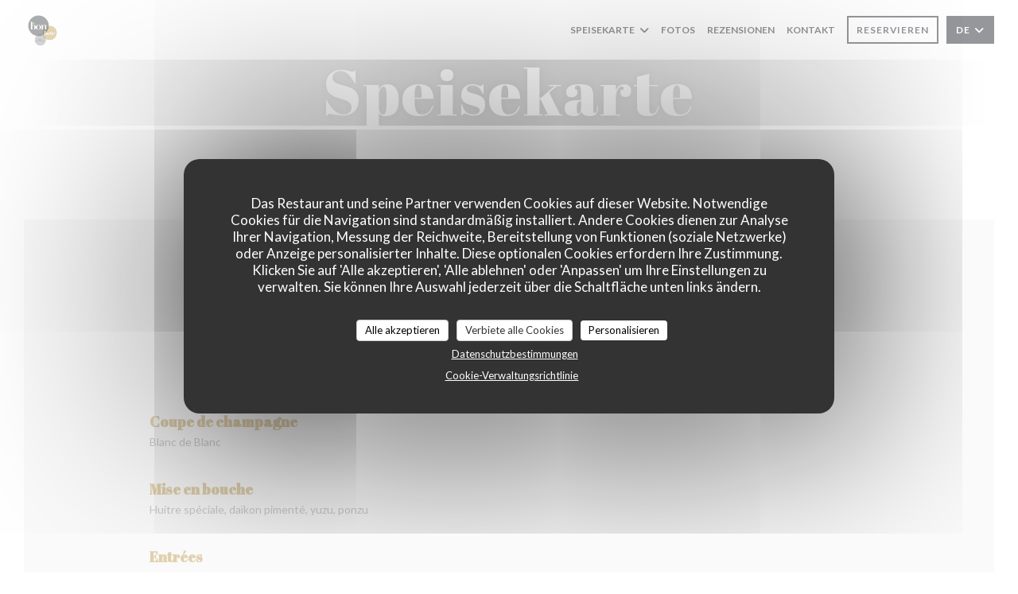

--- FILE ---
content_type: text/html; charset=UTF-8
request_url: https://www.lebonlabutte.fr/de/menus-karte/
body_size: 16895
content:
<!DOCTYPE html>
<!--[if lt IE 7]>      <html class="no-js lt-ie9 lt-ie8 lt-ie7" lang="de"> <![endif]-->
<!--[if IE 7]>         <html class="no-js lt-ie9 lt-ie8" lang="de"> <![endif]-->
<!--[if IE 8]>         <html class="no-js lt-ie9" lang="de"> <![endif]-->
<!--[if gt IE 8]><!--> <html class="no-js" lang="de"> <!--<![endif]-->

<head>
	<!-- Meta -->
	<meta charset="utf-8">
	<meta http-equiv="X-UA-Compatible" content="IE=edge" />
	<meta name="viewport" content="width=device-width, initial-scale=1">
	<title>Karte und Menüs, Preise</title>

	<!-- Includes -->
	<meta name="description" content="Karte und Menüs des Restaurants, Küche und Spezialitäten..." />



<link rel="canonical" href="https://www.lebonlabutte.fr/de/menus-karte/" />

<!-- Facebook Like and Google -->
<meta property="og:title" content="Karte und Menüs, Preise " />
<meta property="og:type" content="website" />
<meta property="og:url" content="http://www.lebonlabutte.fr/de/menus-karte/" />
<meta property="og:image" content="https://ugc.zenchef.com/3/5/1/8/8/4/1/5/0/3/4/8/8/1540468753_374/0e969d42b7480a38b8e72334476e3a58.website.jpg" />
<meta property="og:site_name" content="Zenchef" />
<meta property="fb:admins" content="685299127" />
<meta property="place:location:latitude" content="48.8871131" />
<meta property="place:location:longitude" content="2.3374967" />
<meta property="og:description" content="Karte und Menüs des Restaurants, Küche und Spezialitäten..." />



<script>
	window.restaurantId = 351884;
	window.lang = "de";
	window.API_URL = "//api.zenchef.com/api/v1/";
</script>

	<link rel="alternate" hreflang="x-default" href="https://www.lebonlabutte.fr/menus-karte/" />
<link rel="alternate" hreflang="de" href="https://www.lebonlabutte.fr/de/menus-karte/" />
    <link rel="alternate" hreflang="en" href="https://www.lebonlabutte.fr/en/menus/" />
    <link rel="alternate" hreflang="es" href="https://www.lebonlabutte.fr/es/menus/" />
    <link rel="alternate" hreflang="it" href="https://www.lebonlabutte.fr/it/menu/" />
    <link rel="alternate" hreflang="fr" href="https://www.lebonlabutte.fr/" />
    <link rel="alternate" hreflang="pt" href="https://www.lebonlabutte.fr/pt/menus/" />
    <link rel="alternate" hreflang="ru" href="https://www.lebonlabutte.fr/ru/menus/" />
    <link rel="alternate" hreflang="cs" href="https://www.lebonlabutte.fr/cs/menu/" />
    <link rel="alternate" hreflang="ja" href="https://www.lebonlabutte.fr/ja/menus/" />
    <link rel="alternate" hreflang="zh" href="https://www.lebonlabutte.fr/zh/menus/" />
    <link rel="alternate" hreflang="nl" href="https://www.lebonlabutte.fr/nl/menus/" />
    <link rel="alternate" hreflang="el" href="https://www.lebonlabutte.fr/el/menus/" />
	<link rel="shortcut icon" href="https://ugc.zenchef.com/3/5/1/8/8/4/1/5/0/3/4/8/8/1540467756_270/8ea75c04789e91c465e4329c9918fb06.thumb.png" />
	<!-- Preconnect to CDNs for faster resource loading -->
	<link rel="preconnect" href="https://cdnjs.cloudflare.com" crossorigin>
	<link rel="preconnect" href="https://fonts.googleapis.com" crossorigin>
	<link rel="preconnect" href="https://fonts.gstatic.com" crossorigin>

	<!-- Google Web Fonts -->
	
	<!-- Critical CSS Inline -->
	<style>
		/* Critical styles for above-the-fold content */
		body {margin: 0;}
        		.container {width: 100%; max-width: 1200px; margin: 0 auto;}
        	</style>

	<!-- Critical CSS -->
	<link rel="stylesheet" href="/css/globals/normalize.css">
	<link rel="stylesheet" href="/css/globals/accessibility.css">
	<link rel="stylesheet" href="/css/globals/16/c2a15e/_default_/_default_/style.css">

	<!-- Non-critical CSS -->
	<link rel="stylesheet" href="//cdnjs.cloudflare.com/ajax/libs/fancybox/3.5.7/jquery.fancybox.min.css" media="print" onload="this.media='all'">
	<link rel="stylesheet" href="/css/globals/backdrop.css" media="print" onload="this.media='all'">
	<link rel="stylesheet" href="/css/globals/shift-away-subtle.css" media="print" onload="this.media='all'">
	<link rel="stylesheet" href="/css/globals/icomoon.css" media="print" onload="this.media='all'">
	<link rel="stylesheet" href="/css/globals/fontawesome.css" media="print" onload="this.media='all'">
			<link rel="stylesheet" href="/css/css_16/bootstrap.css" media="print" onload="this.media='all'">			<link rel="stylesheet" href="/css/globals/16/c2a15e/_default_/_default_/nav.css" media="print" onload="this.media='all'">
	<link rel="stylesheet" href="/css/globals/16/c2a15e/_default_/_default_/menus.css" media="print" onload="this.media='all'">
	<link rel="stylesheet" href="/css/css_16/c2a15e/_default_/_default_/main.css?v=23" media="print" onload="this.media='all'">

	<!-- Fallback for browsers without JS -->
	<noscript>
		<link rel="stylesheet" href="//cdnjs.cloudflare.com/ajax/libs/fancybox/3.5.7/jquery.fancybox.min.css">
		<link rel="stylesheet" href="/css/globals/backdrop.css">
		<link rel="stylesheet" href="/css/globals/shift-away-subtle.css">
		<link rel="stylesheet" href="/css/globals/icomoon.css">
		<link rel="stylesheet" href="/css/globals/fontawesome.css">
		<link rel="stylesheet" href="/css/globals/16/c2a15e/_default_/_default_/nav.css">
		<link rel="stylesheet" href="/css/globals/16/c2a15e/_default_/_default_/menus.css">
		<link rel="stylesheet" href="/css/css_16/c2a15e/_default_/_default_/main.css?v=23">
	</noscript>

	<style>
  </style>


	<!-- Widget URL -->
	<script>
		var hasNewBookingWidget = 1;
	</script>
</head>

<body class="current-page-menus">
	<a href="#main-content" class="skip-link sr-only-focusable">Zum Hauptinhalt springen</a>

	<!-- Header -->
	<nav class="nav " role="navigation" aria-label="Hauptnavigation">
	<div class="homelink">
			<a href="/de/" title="Start Le Bon, la Butte">	
			<img class="logo" src="https://ugc.zenchef.com/3/5/1/8/8/4/1/5/0/3/4/8/8/1540467756_270/8ea75c04789e91c465e4329c9918fb06.png" alt="Logo Le Bon, la Butte"/>
		</a>
	</div>
	<div class="nav-items-wrap ">
		<ul class="nav__items">
	<!-- Menu -->
			<li class="nav__item dropdown-wrap nav__item--menus">
			<a title="Speisekarte" href="/de/menus-karte/">Speisekarte <i class="fa fa-angle-down"></i></a>
			<ul class="dropdown">
									<li>
						<a href="/de/menus-karte/#menu-453819">menu du réveillon 2026</a>
					</li>
									<li>
						<a href="/de/menus-karte/#menu-429141">CARTE LE BON, LA BUTTE</a>
					</li>
							</ul>
		</li>
	
	<!-- Gallery -->
			<li class="nav__item nav__item--gallery">
			<a title="Fotos" href="/de/fotos/">Fotos</a>
		</li>
	
	
	<!-- Reviews -->
			<li class="nav__item nav__item--reviews">
			<a title="Rezensionen" href="/de/rezensionen/">Rezensionen</a>
		</li>
	
	<!-- Events -->
	
	<!-- Press -->
	
	<!-- Restaurants -->
	
	<!-- Custom page -->
	
	<!-- Custom link -->
	
	<!-- Custom button -->
	
	<!-- Contact -->
	<li class="nav__item nav__item--contact">
		<a title="Kontakt" href="/de/kontaktinformationen/">Kontakt</a>
	</li>

	<!-- Language -->
	
	<!-- Buttons -->
	</ul>

		<div class="nav__buttons">
			<!-- Buttons -->
			<div class="buttons-wrap-header">
							<a
			class="btn btn--small btn--std btn--booking iframe--widget"
            data-zc-action="open">
						Reservieren					</a>
	
				</div>

			<!-- Language -->
			<div class="dropdown-wrap drodown-wrap--lang btn btn--small btn--light">
	<span>
				DE		<i class="fa fa-angle-down"></i>
	</span>
	<ul class="dropdown">
					<li class="lang lang-en">
				<a href="/en/menus/">
										EN				</a>
			</li>
					<li class="lang lang-es">
				<a href="/es/menus/">
										ES				</a>
			</li>
					<li class="lang lang-it">
				<a href="/it/menu/">
										IT				</a>
			</li>
					<li class="lang lang-fr">
				<a href="/menus-carte/">
										FR				</a>
			</li>
					<li class="lang lang-pt">
				<a href="/pt/menus/">
										PT				</a>
			</li>
					<li class="lang lang-ru">
				<a href="/ru/menus/">
										RU				</a>
			</li>
					<li class="lang lang-cs">
				<a href="/cs/menu/">
										CS				</a>
			</li>
					<li class="lang lang-ja">
				<a href="/ja/menus/">
										JA				</a>
			</li>
					<li class="lang lang-zh">
				<a href="/zh/menus/">
										ZH				</a>
			</li>
					<li class="lang lang-nl">
				<a href="/nl/menus/">
										NL				</a>
			</li>
					<li class="lang lang-el">
				<a href="/el/menus/">
										EL				</a>
			</li>
			</ul>
</div>

			<!-- Toggle Menu -->
			<div class="burger-button" onclick="display_burger_menu()" role="button" tabindex="0" aria-label="Menü öffnen/schließen" aria-expanded="false" aria-controls="burger-menu">
				<span class="burger-button__item"></span>
				<span class="burger-button__item"></span>
				<span class="burger-button__item"></span>
			</div>
		</div>
	</div>
</nav>

<!-- Burger Menu -->
<div class="burger-menu burger-menu--center" id="burger-menu" role="dialog" aria-modal="true" aria-label="Hauptnavigation">
	<div class="burger-menu-items-wrap">
		<ul class="burger-menu__items">
			<!-- Menu -->
							<li class="burger-menu__item burger-menu__item--menus dropdown-wrap">
					<span>
						<a class="burger-menu__dropdown-link" title="Speisekarte" href="/de/menus-karte/">Speisekarte</a>
						<i class="fa fa-angle-down" onclick="display_burger_dropdown(this)" role="button" tabindex="0" aria-label="Untermenü öffnen" aria-expanded="false"></i>
					</span>
					<ul class="dropdown">
													<li>
								<a onclick="remove_burger_menu()" href="/de/menus-karte/#menu-453819">menu du réveillon 2026</a>
							</li>
													<li>
								<a onclick="remove_burger_menu()" href="/de/menus-karte/#menu-429141">CARTE LE BON, LA BUTTE</a>
							</li>
											</ul>
				</li>
			
			<!-- Gallery -->
							<li class="burger-menu__item burger-menu__item--gallery">
					<a title="Fotos" href="/de/fotos/">Fotos</a>
				</li>
			
			
			<!-- Reviews -->
							<li class="burger-menu__item burger-menu__item--reviews">
					<a title="Rezensionen" href="/de/rezensionen/">Rezensionen</a>
				</li>
			
			<!-- Events -->
			
			<!-- Press -->
			
			<!-- Restaurants -->
			
			<!-- Custom page -->
			
			<!-- Custom link -->
			
			<!-- Custom button -->
			
			<!-- Contact -->
			<li class="burger-menu__item burger-menu__item--contact">
				<a title="Kontakt" href="/de/kontaktinformationen/">Kontakt</a>
			</li>
		</ul>

		<!-- Buttons -->
		<div class="buttons-wrap-header">
						<a
			class="btn btn--light btn--booking iframe--widget"
            data-zc-action="open">
						Reservieren					</a>
	
			</div>

		<!-- Language -->
		<ul class="language-list">
			<li class="lang lang-en">
					<a class="btn-circle btn--small btn--ghost" href="/en/menus/">
				EN			</a>
				</li>
			<li class="lang lang-es">
					<a class="btn-circle btn--small btn--ghost" href="/es/menus/">
				ES			</a>
				</li>
			<li class="lang lang-it">
					<a class="btn-circle btn--small btn--ghost" href="/it/menu/">
				IT			</a>
				</li>
			<li class="lang lang-fr">
					<a class="btn-circle btn--small btn--ghost" href="/menus-carte/">
				FR			</a>
				</li>
			<li class="lang lang-pt">
					<a class="btn-circle btn--small btn--ghost" href="/pt/menus/">
				PT			</a>
				</li>
			<li class="lang lang-ru">
					<a class="btn-circle btn--small btn--ghost" href="/ru/menus/">
				RU			</a>
				</li>
			<li class="lang lang-cs">
					<a class="btn-circle btn--small btn--ghost" href="/cs/menu/">
				CS			</a>
				</li>
			<li class="lang lang-ja">
					<a class="btn-circle btn--small btn--ghost" href="/ja/menus/">
				JA			</a>
				</li>
			<li class="lang lang-zh">
					<a class="btn-circle btn--small btn--ghost" href="/zh/menus/">
				ZH			</a>
				</li>
			<li class="lang lang-nl">
					<a class="btn-circle btn--small btn--ghost" href="/nl/menus/">
				NL			</a>
				</li>
			<li class="lang lang-el">
					<a class="btn-circle btn--small btn--ghost" href="/el/menus/">
				EL			</a>
				</li>
	</ul>

		<!-- Social media -->
			</div>
</div>
<div class="hero-picture hero-picture--small" style="background-image: url('https://www.lebonlabutte.fr/i/le-bon-la-butte/3/5/1/8/8/4/1/5/0/3/4/8/8/1540468681_207/75260f604c35f8b7f1702d0b0ca6870c.small_original.jpg');"  data-section="home"  data-stellar-background-ratio="0.5">
	<h1 class="hero-picture__title">Speisekarte</h1>
</div>
	<div class="wrapper wrapper--full">
		<div class="menu-nav scroll-gradient-horizontal reveal ">
	<div class="menu-nav__items reveal-1">
		<div class="space"></div>
					<a class="menu-nav__item anchor-trigger" data-anchor="menu-453819" href="#menu-453819">menu du réveillon 2026</a>
					<a class="menu-nav__item anchor-trigger" data-anchor="menu-429141" href="#menu-429141">CARTE LE BON, LA BUTTE</a>
				<div class="space"></div>
	</div>
</div>
		<section class="s--menus">
			<!-- MENU #453819-->
<div class='section'><div class="menu-wrap  reveal-2" id="menu-453819">
	<!-- Title & description -->
	<div class="menu-title-wrap">
				<!-- Menu's title -->
		<h2 class="menu__title">menu du réveillon 2026</h2>

		<hr class='divider divider--small divider--color'>
		<!-- Menu's description -->
				<p class="menu__descr">Le chef vous propose pour cette soirée d'exeption un menu gastronomique unique</p>
		
		<!-- Menu's price -->
				<span class="menu__price">120,00 EUR</span>
		
				<div class="divider-custom"></div>
					</div>

		<!-- Category -->
	<div class="menu-category" id="cat-284189">
				<div class="menu-category-title-wrap">
			<h3 class="menu-category__title">Coupe de champagne</h3>

						<p class="menu-category__descr">Blanc de Blanc</p>
					</div>

					</div>

	<!-- Dishes -->
	<div class="dishes-wrap">
		
		<!-- Subcategory -->
			</div>
		<!-- Category -->
	<div class="menu-category" id="cat-284838">
				<div class="menu-category-title-wrap">
			<h3 class="menu-category__title">Mise en bouche</h3>

						<p class="menu-category__descr">Huitre spéciale, daïkon pimenté, yuzu, ponzu</p>
					</div>

					</div>

	<!-- Dishes -->
	<div class="dishes-wrap">
		
		<!-- Subcategory -->
			</div>
		<!-- Category -->
	<div class="menu-category" id="cat-284840">
				<div class="menu-category-title-wrap">
			<h3 class="menu-category__title">Entrées</h3>

						<p class="menu-category__descr">Foie gras mi-cuit de canard, infusé au thé vert et Sakura

Crudo de maigre mariné</p>
					</div>

					</div>

	<!-- Dishes -->
	<div class="dishes-wrap">
		
		<!-- Subcategory -->
			</div>
		<!-- Category -->
	<div class="menu-category" id="cat-284841">
				<div class="menu-category-title-wrap">
			<h3 class="menu-category__title">Plats</h3>

						<p class="menu-category__descr">Saint Jacques rôties aux pommes et flambées au calvados

Suprême de poulet de Bresse, sauce mère Blanc, morilles</p>
					</div>

					</div>

	<!-- Dishes -->
	<div class="dishes-wrap">
		
		<!-- Subcategory -->
			</div>
		<!-- Category -->
	<div class="menu-category" id="cat-284842">
				<div class="menu-category-title-wrap">
			<h3 class="menu-category__title">Fromage</h3>

						<p class="menu-category__descr">Brillât Savarin farci à  la truffe Mélano</p>
					</div>

					</div>

	<!-- Dishes -->
	<div class="dishes-wrap">
		
		<!-- Subcategory -->
			</div>
		<!-- Category -->
	<div class="menu-category" id="cat-284843">
				<div class="menu-category-title-wrap">
			<h3 class="menu-category__title">Dessert</h3>

						<p class="menu-category__descr">Le fameux Montmartre-Brest et son sorbet noisette</p>
					</div>

					</div>

	<!-- Dishes -->
	<div class="dishes-wrap">
		
		<!-- Subcategory -->
			</div>
		<!-- Dishes -->
	<div class="dishes-wrap">
		
<div id="dish-1401627" class="dish-no-image">
	<!-- Display photo -->
	
	<!-- Dish's title -->
	<div class="dish-title-wrap">
		<h4 class="dish__title">
						Menu unique en 7 temps					</h4>

				<p class="dish__descr">Coupe de Champagne
Brut réserve
Mise en bouche-
Huitre spéciale, daïkon pimenté, yuzu, ponzu
Entrées-
Foie gras mi-cuit de canard, infusé au thé vert et Sakura-
Crudo de maigre mariné
Plats-
Saint Jacques rôties aux pommes et flambées au calvados
Suprême de poulet de Bresse, sauce mère Blanc, morilles 
Fromage-
Brillât savarin à la truffe---
Dessert-
Montmartre-brest et son sorbet</p>
		
		<!-- Dish's allergens -->
			</div>

	<!-- Dish's price -->
		<div class="dish-price-wrap">
		<div class="three-dishes-wrap">
			<div class="dish-quant">
				<span class="dish__price">120,00 EUR</span>
				<span class="dish__weight">menu</span>
			</div>

			
					</div>

			</div>
	</div>
	</div>
	</div>
</div><!-- MENU #429141-->
<div class='section'><div class="menu-wrap  reveal-2" id="menu-429141">
	<!-- Title & description -->
	<div class="menu-title-wrap">
				<!-- Menu's title -->
		<h2 class="menu__title">CARTE LE BON, LA BUTTE</h2>

		<hr class='divider divider--small divider--color'>
		<!-- Menu's description -->
		
		<!-- Menu's price -->
		
				<div class="divider-custom"></div>
					</div>

		<!-- Category -->
	<div class="menu-category" id="cat-135168">
				<div class="menu-category-title-wrap">
			<h3 class="menu-category__title">Entrées</h3>

					</div>

					</div>

	<!-- Dishes -->
	<div class="dishes-wrap">
		
<div id="dish-744242" class="dish-no-image">
	<!-- Display photo -->
	
	<!-- Dish's title -->
	<div class="dish-title-wrap">
		<h4 class="dish__title">
						Paté en croute					</h4>

				<p class="dish__descr">Paté en croute au canard et volaille</p>
		
		<!-- Dish's allergens -->
				<a class="btn-link btn--allergens-list" data-fancybox data-src="#modal-744242">Allergenliste</a>
		<div id="modal-744242" class="modal modal--allergens" style="display: none;">
			<h5>Allergenliste</h5>
			<h2>Paté en croute</h2>
			<div class="allergens-wrap">
								<span class="allergen"><i class="icon-allergen_eggs" aria-hidden="true"></i>Eier</span>
							</div>
		</div>

		<div class="allergens-wrap allergens-wrap--desktop">
						<span class="allergen"><i class="icon-allergen_eggs" aria-hidden="true"></i>Eier</span>
					</div>
			</div>

	<!-- Dish's price -->
		<div class="dish-price-wrap">
		<div class="three-dishes-wrap">
			<div class="dish-quant">
				<span class="dish__price">17,00 EUR</span>
				<span class="dish__weight"></span>
			</div>

			
					</div>

			</div>
	</div>

<div id="dish-1260355" class="dish-no-image">
	<!-- Display photo -->
	
	<!-- Dish's title -->
	<div class="dish-title-wrap">
		<h4 class="dish__title">
						oeufs meurette à la Bourguignone					</h4>

		
		<!-- Dish's allergens -->
			</div>

	<!-- Dish's price -->
		<div class="dish-price-wrap">
		<div class="three-dishes-wrap">
			<div class="dish-quant">
				<span class="dish__price">12,00 EUR</span>
				<span class="dish__weight"></span>
			</div>

			
					</div>

			</div>
	</div>

<div id="dish-1165806" class="dish-no-image">
	<!-- Display photo -->
	
	<!-- Dish's title -->
	<div class="dish-title-wrap">
		<h4 class="dish__title">
						Soupe à l'oignon de roscoff					</h4>

				<p class="dish__descr">soupe à l'oignon au bouillon de pot au feu et gratinée à l'emmental français</p>
		
		<!-- Dish's allergens -->
			</div>

	<!-- Dish's price -->
		<div class="dish-price-wrap">
		<div class="three-dishes-wrap">
			<div class="dish-quant">
				<span class="dish__price">11,00 EUR</span>
				<span class="dish__weight"></span>
			</div>

			
					</div>

			</div>
	</div>

<div id="dish-883774" class="dish-no-image">
	<!-- Display photo -->
	
	<!-- Dish's title -->
	<div class="dish-title-wrap">
		<h4 class="dish__title">
						Saint Jacques de plongée, pommes cuites et crues					</h4>

				<p class="dish__descr">Juste rôties au beurre et aux pommes</p>
		
		<!-- Dish's allergens -->
				<a class="btn-link btn--allergens-list" data-fancybox data-src="#modal-883774">Allergenliste</a>
		<div id="modal-883774" class="modal modal--allergens" style="display: none;">
			<h5>Allergenliste</h5>
			<h2>Saint Jacques de plongée, pommes cuites et crues</h2>
			<div class="allergens-wrap">
								<span class="allergen"><i class="icon-allergen_milk" aria-hidden="true"></i>Milch</span>
								<span class="allergen"><i class="icon-allergen_molluscs" aria-hidden="true"></i>Mollusken</span>
							</div>
		</div>

		<div class="allergens-wrap allergens-wrap--desktop">
						<span class="allergen"><i class="icon-allergen_milk" aria-hidden="true"></i>Milch</span>
						<span class="allergen"><i class="icon-allergen_molluscs" aria-hidden="true"></i>Mollusken</span>
					</div>
			</div>

	<!-- Dish's price -->
		<div class="dish-price-wrap">
		<div class="three-dishes-wrap">
			<div class="dish-quant">
				<span class="dish__price">18,00 EUR</span>
				<span class="dish__weight"></span>
			</div>

			
					</div>

			</div>
	</div>

		<!-- Subcategory -->
			</div>
		<!-- Category -->
	<div class="menu-category" id="cat-135184">
				<div class="menu-category-title-wrap">
			<h3 class="menu-category__title">Fromage</h3>

					</div>

					</div>

	<!-- Dishes -->
	<div class="dishes-wrap">
		
<div id="dish-705030" class="dish-no-image">
	<!-- Display photo -->
	
	<!-- Dish's title -->
	<div class="dish-title-wrap">
		<h4 class="dish__title">
						Mousse de camembert et ses mouillettes					</h4>

		
		<!-- Dish's allergens -->
			</div>

	<!-- Dish's price -->
		<div class="dish-price-wrap">
		<div class="three-dishes-wrap">
			<div class="dish-quant">
				<span class="dish__price">9,00 EUR</span>
				<span class="dish__weight"></span>
			</div>

			
					</div>

			</div>
	</div>

<div id="dish-1077133" class="dish-no-image">
	<!-- Display photo -->
	
	<!-- Dish's title -->
	<div class="dish-title-wrap">
		<h4 class="dish__title">
						Selection de 4 fromages					</h4>

		
		<!-- Dish's allergens -->
			</div>

	<!-- Dish's price -->
		<div class="dish-price-wrap">
		<div class="three-dishes-wrap">
			<div class="dish-quant">
				<span class="dish__price">22,00 EUR</span>
				<span class="dish__weight"></span>
			</div>

			
					</div>

			</div>
	</div>

<div id="dish-1040907" class="dish-no-image">
	<!-- Display photo -->
	
	<!-- Dish's title -->
	<div class="dish-title-wrap">
		<h4 class="dish__title">
						Brillât savarin					</h4>

		
		<!-- Dish's allergens -->
			</div>

	<!-- Dish's price -->
		<div class="dish-price-wrap">
		<div class="three-dishes-wrap">
			<div class="dish-quant">
				<span class="dish__price">9,00 EUR</span>
				<span class="dish__weight"></span>
			</div>

			
					</div>

			</div>
	</div>

		<!-- Subcategory -->
			</div>
		<!-- Category -->
	<div class="menu-category" id="cat-202804">
				<div class="menu-category-title-wrap">
			<h3 class="menu-category__title">VIN</h3>

					</div>

					</div>

	<!-- Dishes -->
	<div class="dishes-wrap">
		
		<!-- Subcategory -->
			</div>
		<!-- Category -->
	<div class="menu-category" id="cat-135169">
				<div class="menu-category-title-wrap">
			<h3 class="menu-category__title">Plats</h3>

					</div>

					</div>

	<!-- Dishes -->
	<div class="dishes-wrap">
		
<div id="dish-1152484" class="dish-no-image">
	<!-- Display photo -->
	
	<!-- Dish's title -->
	<div class="dish-title-wrap">
		<h4 class="dish__title">
						Onglet de bœuf Angus au poivre de Sarawak, purée					</h4>

		
		<!-- Dish's allergens -->
				<a class="btn-link btn--allergens-list" data-fancybox data-src="#modal-1152484">Allergenliste</a>
		<div id="modal-1152484" class="modal modal--allergens" style="display: none;">
			<h5>Allergenliste</h5>
			<h2>Onglet de bœuf Angus au poivre de Sarawak, purée</h2>
			<div class="allergens-wrap">
								<span class="allergen"><i class="icon-allergen_milk" aria-hidden="true"></i>Milch</span>
							</div>
		</div>

		<div class="allergens-wrap allergens-wrap--desktop">
						<span class="allergen"><i class="icon-allergen_milk" aria-hidden="true"></i>Milch</span>
					</div>
			</div>

	<!-- Dish's price -->
		<div class="dish-price-wrap">
		<div class="three-dishes-wrap">
			<div class="dish-quant">
				<span class="dish__price">29,00 EUR</span>
				<span class="dish__weight"></span>
			</div>

			
					</div>

			</div>
	</div>

<div id="dish-1126524" class="dish-no-image">
	<!-- Display photo -->
	
	<!-- Dish's title -->
	<div class="dish-title-wrap">
		<h4 class="dish__title">
						Cote de bœuf individuelle 500gr					</h4>

		
		<!-- Dish's allergens -->
			</div>

	<!-- Dish's price -->
		<div class="dish-price-wrap">
		<div class="three-dishes-wrap">
			<div class="dish-quant">
				<span class="dish__price">49,00 EUR</span>
				<span class="dish__weight"></span>
			</div>

			
					</div>

			</div>
	</div>

<div id="dish-744244" class="dish-no-image">
	<!-- Display photo -->
	
	<!-- Dish's title -->
	<div class="dish-title-wrap">
		<h4 class="dish__title">
						Côte de boeuf maturée +45j noire de baltique					</h4>

				<p class="dish__descr">Côte de bœuf  au poids et de ses pomme de terre grenaille salade os à moelle</p>
		
		<!-- Dish's allergens -->
			</div>

	<!-- Dish's price -->
		<div class="dish-price-wrap">
		<div class="three-dishes-wrap">
			<div class="dish-quant">
				<span class="dish__price">130,00 EUR</span>
				<span class="dish__weight">13 euros .</span>
			</div>

			
					</div>

			</div>
	</div>

<div id="dish-1218512" class="dish-no-image">
	<!-- Display photo -->
	
	<!-- Dish's title -->
	<div class="dish-title-wrap">
		<h4 class="dish__title">
						Gnocchi croquants à la crème de champignons, girolles, parmesan					</h4>

		
		<!-- Dish's allergens -->
			</div>

	<!-- Dish's price -->
		<div class="dish-price-wrap">
		<div class="three-dishes-wrap">
			<div class="dish-quant">
				<span class="dish__price">26,00 EUR</span>
				<span class="dish__weight"></span>
			</div>

			
					</div>

			</div>
	</div>

<div id="dish-1271333" class="dish-no-image">
	<!-- Display photo -->
	
	<!-- Dish's title -->
	<div class="dish-title-wrap">
		<h4 class="dish__title">
						Lapin chasseur et polenta					</h4>

		
		<!-- Dish's allergens -->
			</div>

	<!-- Dish's price -->
		<div class="dish-price-wrap">
		<div class="three-dishes-wrap">
			<div class="dish-quant">
				<span class="dish__price">25,00 EUR</span>
				<span class="dish__weight"></span>
			</div>

			
					</div>

			</div>
	</div>

<div id="dish-1271334" class="dish-no-image">
	<!-- Display photo -->
	
	<!-- Dish's title -->
	<div class="dish-title-wrap">
		<h4 class="dish__title">
						Lotte bretonne rôtie, jus au combawa, laitue, condiment citron					</h4>

		
		<!-- Dish's allergens -->
			</div>

	<!-- Dish's price -->
		<div class="dish-price-wrap">
		<div class="three-dishes-wrap">
			<div class="dish-quant">
				<span class="dish__price">39,00 EUR</span>
				<span class="dish__weight"></span>
			</div>

			
					</div>

			</div>
	</div>

		<!-- Subcategory -->
			</div>
		<!-- Category -->
	<div class="menu-category" id="cat-164287">
				<div class="menu-category-title-wrap">
			<h3 class="menu-category__title">Menu Enfant </h3>

					</div>

				<span class="menu-category__price">11,00 EUR</span>
					</div>

	<!-- Dishes -->
	<div class="dishes-wrap">
		
<div id="dish-744255" class="dish-no-image">
	<!-- Display photo -->
	
	<!-- Dish's title -->
	<div class="dish-title-wrap">
		<h4 class="dish__title">
						Menu enfant					</h4>

				<p class="dish__descr">Steak haché, Purée de pommes de terre
Dessert maison
Sirop à l’eau</p>
		
		<!-- Dish's allergens -->
			</div>

	<!-- Dish's price -->
		<div class="dish-price-wrap">
		<div class="three-dishes-wrap">
			<div class="dish-quant">
				<span class="dish__price">12,00 EUR</span>
				<span class="dish__weight"></span>
			</div>

			
					</div>

			</div>
	</div>

		<!-- Subcategory -->
			</div>
		<!-- Category -->
	<div class="menu-category" id="cat-164288">
				<div class="menu-category-title-wrap">
			<h3 class="menu-category__title">Menu Bistrot</h3>

					</div>

					</div>

	<!-- Dishes -->
	<div class="dishes-wrap">
		
<div id="dish-744260" class="dish-no-image">
	<!-- Display photo -->
	
	<!-- Dish's title -->
	<div class="dish-title-wrap">
		<h4 class="dish__title">
						Menu Bistrot : Entrée / Plat /Fromage/ Dessert					</h4>

				<p class="dish__descr">Terrine de cochon aux 5 poivres
Navarin d’agneau printanier
Mousse de camembert
Montmartre/Brest</p>
		
		<!-- Dish's allergens -->
			</div>

	<!-- Dish's price -->
		<div class="dish-price-wrap">
		<div class="three-dishes-wrap">
			<div class="dish-quant">
				<span class="dish__price">37,00 EUR</span>
				<span class="dish__weight"></span>
			</div>

			
					</div>

			</div>
	</div>

<div id="dish-1401849" class="dish-no-image">
	<!-- Display photo -->
	
	<!-- Dish's title -->
	<div class="dish-title-wrap">
		<h4 class="dish__title">
						Menu Bistrot : Entrée / Plat /Fromage/ Dessert					</h4>

				<p class="dish__descr">oeuf meurette à la bourguignonne 
Pot au feu
Mousse de camembert
Montmartre/Brest</p>
		
		<!-- Dish's allergens -->
			</div>

	<!-- Dish's price -->
		<div class="dish-price-wrap">
		<div class="three-dishes-wrap">
			<div class="dish-quant">
				<span class="dish__price">37,00 EUR</span>
				<span class="dish__weight"></span>
			</div>

			
					</div>

			</div>
	</div>

		<!-- Subcategory -->
			</div>
		<!-- Category -->
	<div class="menu-category" id="cat-135185">
				<div class="menu-category-title-wrap">
			<h3 class="menu-category__title">Desserts</h3>

					</div>

					</div>

	<!-- Dishes -->
	<div class="dishes-wrap">
		
<div id="dish-1126558" class="dish-no-image">
	<!-- Display photo -->
	
	<!-- Dish's title -->
	<div class="dish-title-wrap">
		<h4 class="dish__title">
						Montmartre-Brest					</h4>

				<p class="dish__descr">un Paris-Brest revisité par le chef</p>
		
		<!-- Dish's allergens -->
				<a class="btn-link btn--allergens-list" data-fancybox data-src="#modal-1126558">Allergenliste</a>
		<div id="modal-1126558" class="modal modal--allergens" style="display: none;">
			<h5>Allergenliste</h5>
			<h2>Montmartre-Brest</h2>
			<div class="allergens-wrap">
								<span class="allergen"><i class="icon-allergen_gluten" aria-hidden="true"></i>Gluten</span>
								<span class="allergen"><i class="icon-allergen_eggs" aria-hidden="true"></i>Eier</span>
								<span class="allergen"><i class="icon-allergen_milk" aria-hidden="true"></i>Milch</span>
								<span class="allergen"><i class="icon-allergen_nuts" aria-hidden="true"></i>Nüsse</span>
								<span class="allergen"><i class="icon-allergen_sesame" aria-hidden="true"></i>Sesam</span>
							</div>
		</div>

		<div class="allergens-wrap allergens-wrap--desktop">
						<span class="allergen"><i class="icon-allergen_gluten" aria-hidden="true"></i>Gluten</span>
						<span class="allergen"><i class="icon-allergen_eggs" aria-hidden="true"></i>Eier</span>
						<span class="allergen"><i class="icon-allergen_milk" aria-hidden="true"></i>Milch</span>
						<span class="allergen"><i class="icon-allergen_nuts" aria-hidden="true"></i>Nüsse</span>
						<span class="allergen"><i class="icon-allergen_sesame" aria-hidden="true"></i>Sesam</span>
					</div>
			</div>

	<!-- Dish's price -->
		<div class="dish-price-wrap">
		<div class="three-dishes-wrap">
			<div class="dish-quant">
				<span class="dish__price">11,00 EUR</span>
				<span class="dish__weight"></span>
			</div>

			
					</div>

			</div>
	</div>

<div id="dish-744253" class="dish-no-image">
	<!-- Display photo -->
	
	<!-- Dish's title -->
	<div class="dish-title-wrap">
		<h4 class="dish__title">
						Café très gourmand autour des biscuit de l'enfance					</h4>

				<p class="dish__descr">Café très gourmand autour des biscuit de l'enfance : Madeleine/ cannelé /rocher chocolat/ barquette à la confiture de fraise/ Montmartre Brest</p>
		
		<!-- Dish's allergens -->
				<a class="btn-link btn--allergens-list" data-fancybox data-src="#modal-744253">Allergenliste</a>
		<div id="modal-744253" class="modal modal--allergens" style="display: none;">
			<h5>Allergenliste</h5>
			<h2>Café très gourmand autour des biscuit de l'enfance</h2>
			<div class="allergens-wrap">
								<span class="allergen"><i class="icon-allergen_gluten" aria-hidden="true"></i>Gluten</span>
								<span class="allergen"><i class="icon-allergen_eggs" aria-hidden="true"></i>Eier</span>
								<span class="allergen"><i class="icon-allergen_milk" aria-hidden="true"></i>Milch</span>
								<span class="allergen"><i class="icon-allergen_nuts" aria-hidden="true"></i>Nüsse</span>
								<span class="allergen"><i class="icon-allergen_sesame" aria-hidden="true"></i>Sesam</span>
							</div>
		</div>

		<div class="allergens-wrap allergens-wrap--desktop">
						<span class="allergen"><i class="icon-allergen_gluten" aria-hidden="true"></i>Gluten</span>
						<span class="allergen"><i class="icon-allergen_eggs" aria-hidden="true"></i>Eier</span>
						<span class="allergen"><i class="icon-allergen_milk" aria-hidden="true"></i>Milch</span>
						<span class="allergen"><i class="icon-allergen_nuts" aria-hidden="true"></i>Nüsse</span>
						<span class="allergen"><i class="icon-allergen_sesame" aria-hidden="true"></i>Sesam</span>
					</div>
			</div>

	<!-- Dish's price -->
		<div class="dish-price-wrap">
		<div class="three-dishes-wrap">
			<div class="dish-quant">
				<span class="dish__price">14,00 EUR</span>
				<span class="dish__weight"></span>
			</div>

			
					</div>

			</div>
	</div>

<div id="dish-744254" class="dish-no-image">
	<!-- Display photo -->
	
	<!-- Dish's title -->
	<div class="dish-title-wrap">
		<h4 class="dish__title">
						Digestif trés gourmand					</h4>

				<p class="dish__descr">Digeo très gourmand autour des biscuits de l'enfance : Madeleine/ rocher/ barquette à la fraise/ chou Montmartre Brest/ cannelé</p>
		
		<!-- Dish's allergens -->
				<a class="btn-link btn--allergens-list" data-fancybox data-src="#modal-744254">Allergenliste</a>
		<div id="modal-744254" class="modal modal--allergens" style="display: none;">
			<h5>Allergenliste</h5>
			<h2>Digestif trés gourmand</h2>
			<div class="allergens-wrap">
								<span class="allergen"><i class="icon-allergen_gluten" aria-hidden="true"></i>Gluten</span>
								<span class="allergen"><i class="icon-allergen_eggs" aria-hidden="true"></i>Eier</span>
								<span class="allergen"><i class="icon-allergen_milk" aria-hidden="true"></i>Milch</span>
								<span class="allergen"><i class="icon-allergen_nuts" aria-hidden="true"></i>Nüsse</span>
								<span class="allergen"><i class="icon-allergen_sesame" aria-hidden="true"></i>Sesam</span>
							</div>
		</div>

		<div class="allergens-wrap allergens-wrap--desktop">
						<span class="allergen"><i class="icon-allergen_gluten" aria-hidden="true"></i>Gluten</span>
						<span class="allergen"><i class="icon-allergen_eggs" aria-hidden="true"></i>Eier</span>
						<span class="allergen"><i class="icon-allergen_milk" aria-hidden="true"></i>Milch</span>
						<span class="allergen"><i class="icon-allergen_nuts" aria-hidden="true"></i>Nüsse</span>
						<span class="allergen"><i class="icon-allergen_sesame" aria-hidden="true"></i>Sesam</span>
					</div>
			</div>

	<!-- Dish's price -->
		<div class="dish-price-wrap">
		<div class="three-dishes-wrap">
			<div class="dish-quant">
				<span class="dish__price">20,00 EUR</span>
				<span class="dish__weight"></span>
			</div>

			
					</div>

			</div>
	</div>

<div id="dish-1260375" class="dish-no-image">
	<!-- Display photo -->
	
	<!-- Dish's title -->
	<div class="dish-title-wrap">
		<h4 class="dish__title">
						Mille feuille au chocolat et à la mûre					</h4>

		
		<!-- Dish's allergens -->
			</div>

	<!-- Dish's price -->
		<div class="dish-price-wrap">
		<div class="three-dishes-wrap">
			<div class="dish-quant">
				<span class="dish__price">12,00 EUR</span>
				<span class="dish__weight"></span>
			</div>

			
					</div>

			</div>
	</div>

		<!-- Subcategory -->
			</div>
	</div>
</div>		</section>
	</div>

		<section class="s--contact">
			<div class="contact-wrap">
				<h3 class="heading-colored">Kontakt</h3>
				<hr class="divider--small divider--color" />
				<a class="restaurant-address" href="https://www.google.com/maps/dir/?api=1&destination=Le+Bon%2C+la+Butte+102+ter+rue+Lepic++75018+Paris+fr" target="_blank" rel="noreferer,noopener">
	102 ter rue Lepic		75018 Paris	<span class="sr-only"> ((öffnet ein neues Fenster))</span>
</a>
				<a class="restaurant-phone" href="tel:0970935552">09 70 93 55 52</a>                
				<!-- Social media -->
							</div>
		</section>

		<section class="s--contact_newsletter">
			<!-- Rewards -->
			<div class="footer-1 rewards_buttons-wrap">
				<h3 class="heading-colored">Uns kontaktieren</h3>
				<hr class="divider--small divider--color">
				<div class="buttons-wrap text-center">
								<a
			class="btn btn--light btn--booking iframe--widget"
            data-zc-action="open">
						Reservieren					</a>
	
					</div>
							</div>

			<!-- Newsletter -->
			<div class="footer-1 newsletter-wrap">
				<div class="newsletter-wrap">
	<h3 class="reveal-1 heading-colored">
		Bleiben Sie auf dem Laufenden		<a href="/de/impressum/" rel="nofollow" target="_blank">*</a>
	</h3>

	<p class="newsletter__caption caption reveal-2">Abonnieren Sie unseren Newsletter, um personalisierte Mitteilungen und Marketingangebote per E-Mail von uns zu erhalten.</p>

	<hr class="divider--small divider--color" />
	<div class="buttons-wrap text--center reveal-3">
		<a data-fancybox data-type="iframe" href="//nl.zenchef.com/optin-form.php?rpid=rpid_TWQK4D5T&lang=de" class="btn btn--light btn--newsletter" target="_blank">
			Abonnieren		</a>
	</div>
</div>			</div>
		</section>

		<footer class="footer__text">
			<p class="footer__copyright">
	&copy; 2026 Le Bon, la Butte — Webseite des Restaurants erstellt von 	<a href="https://www.zenchef.com/" rel="noopener" target="_blank" class="zcf-link">Zenchef<span class="sr-only"> ((öffnet ein neues Fenster))</span></a>
</p>
			<p class="footer__links">
    	<a class="separator-tiny" href="/de/impressum/" rel="nofollow" target="_blank">Impressum<span class="sr-only"> ((öffnet ein neues Fenster))</span></a>
	<a class="separator-tiny" href="https://bookings.zenchef.com/gtc?rid=351884&host=www.lebonlabutte.fr" rel="nofollow" target="_blank">Nutzungsbedingungen<span class="sr-only"> ((öffnet ein neues Fenster))</span></a>
	<a class="separator-tiny" href="/de/datenschutzrichtlinie/" rel="nofollow" target="_blank">Politik zum Schutz personenbezogener Daten<span class="sr-only"> ((öffnet ein neues Fenster))</span></a>
	<a class="separator-tiny" href="/de/cookie-richtlinie/" rel="nofollow" target="_blank">Cookies<span class="sr-only"> ((öffnet ein neues Fenster))</span></a>
</p>
		</footer>

		<div id="scroll-top">
			<a href="#"><i class="fas fa-arrow-up"></i></a>
		</div>

		<!-- Loader -->
<div class="loader-wrap loader-wrap--">
	<div class="loader">
		<div class="homelink">
			<a href="/de/" title="Start Le Bon, la Butte">	
			<img class="logo" src="https://ugc.zenchef.com/3/5/1/8/8/4/1/5/0/3/4/8/8/1540467756_270/8ea75c04789e91c465e4329c9918fb06.png" alt="Logo Le Bon, la Butte"/>
		</a>
	</div>	</div>
</div>
<!-- JS -->
<script>
	var template = '16';
	var templateIdForWidget = '16';
</script>
<script src="//ajax.googleapis.com/ajax/libs/jquery/3.4.1/jquery.min.js"></script>
<script src="/js/libs/jquery.form.js?v=23"></script>
<script src="/js/libs/jquery.validate.js?v=23"></script>
<script src="/js/libs/jquery.validate.ajax.js?v=23"></script>
<!-- <script src="/js/libs/modernizr-3.6.0.min.js?v=23"></script> -->
<script src="//cdnjs.cloudflare.com/ajax/libs/fancybox/3.5.7/jquery.fancybox.min.js"></script>
<script src="/js/libs/popper.min.js?v=23"></script>
<script src="/js/libs/tippy-bundle.iife.min.js?v=23"></script>

<script src="/js/globals/script.js?v=23"></script>
<script src="/js/globals/getRestoIdKonamiCode.js?v=23"></script>

	<script src="/js/js_16/main.js?v=23"></script>


	<!-- <script src="/js/js_16/jquery.waypoints.min.js?v=23"></script> -->


<!-- Includes -->
<div id="modal-contact" class="modal" style="display: none; max-width: 500px;">
	<h3>Sie möchten Kontakt mit uns aufnehmen? <br />
Füllen Sie das untenstehende Formular aus!</h3>
	<form name="contact-form" class="form" id="contact-form" action="#" novalidate="novalidate">
	<input type="hidden" name="restaurant_public_id" id="restaurant_public_id" value="rpid_TWQK4D5T">
	<input type="hidden" name="lang" id="lang" value="de">
	<input type="hidden" name="token" id="token" value="c75db95b02ed76a68a5320119f21acb0">

	<div class="input--small">
		<input type="text" name="firstname" id="firstname" value="" placeholder="Vorname *" aria-label="Vorname" autocomplete="given-name" required="required" aria-required="true" title="Dieses Feld ist verpflichtend">
	</div>

	<div class="input--small">
		<input type="text" name="lastname" id="lastname" value="" placeholder="Name *" aria-label="Name" autocomplete="family-name" required="required" aria-required="true" title="Dieses Feld ist verpflichtend">
	</div>

	<div class="input--small">
		<input type="email" name="email" id="email" value="" placeholder="Ihre E-Mail-Adresse *" aria-label="Ihre E-Mail-Adresse" autocomplete="email" required="required" aria-required="true" title="Dieses Feld ist verpflichtend" data-msg-email="Geben Sie bitte eine gültige E-Mail-Adresse an">
	</div>

	<div class="input--small">
		<input type="text" name="phone" id="phone" value="" placeholder="Telefon *" aria-label="Telefon" autocomplete="tel" required="required" aria-required="true" title="Dieses Feld ist verpflichtend">
	</div>

	<div class="input--full">
		<textarea name="message" id="message" placeholder="Nachricht" aria-label="Nachricht" rows="6"></textarea>
	</div>
        <div class="input--full" style="font-size:10px !important;">
        Gemäß den Datenschutzbestimmungen haben Sie das Recht, Werbeanrufe abzulehnen. Sie können sich in die Robinsonliste eintragen lassen unter <a href="https://www.robinsonliste.de" target="_blank" rel="noopener noreferrer">robinsonliste.de</a>. Weitere Informationen zur Datenverarbeitung finden Sie in unserer <a href="/de/datenschutzrichtlinie/" target="_blank">Datenschutzerklärung</a>.    </div>
    
	<input class="btn btn--std input--full" type="submit" id="send" value="Senden">

	<div class="step2 hidden">
		<strong>Dankeschön! </strong>Wir haben Ihre Nachricht erhalten. Wir werden uns so schnell wie möglich bei Ihnen melden.<br>Für eine Reservierungsanfrage klicken Sie bitte direkt auf die Schaltfläche Buchen.	</div>
</form>
</div>    <script id="restaurantJsonLd" type="application/ld+json">
{
    "@context":"https://schema.googleapis.com"
    ,"@type":"Restaurant"
    ,"@id":"https://www.lebonlabutte.fr"
    ,"image":"https://ugc.zenchef.com/3/5/1/8/8/4/1/5/0/3/4/8/8/1540468753_374/0e969d42b7480a38b8e72334476e3a58.website.jpg"
    ,"name":"Le Bon, la Butte"
    ,"address":{
        "@type":"PostalAddress",
        "addressLocality":"Paris",
        "postalCode":"75018",
        "streetAddress":"102 ter rue Lepic",
        "addressCountry":"FR",
        "addressRegion":"Paris"
    }
    ,"priceRange":"€"
    ,"servesCuisine":["Franz\u00f6sisch"]    ,"telephone":"0970935552"
    ,"url":"https://www.lebonlabutte.fr"
    ,"geo":{
        "@type":"GeoCoordinates",
        "latitude":"48.8871131",
        "longitude":"2.3374967"
    }
        ,"logo":"https://ugc.zenchef.com/3/5/1/8/8/4/1/5/0/3/4/8/8/1540468753_374/0e969d42b7480a38b8e72334476e3a58.website.jpg"
    
        ,"potentialAction":[
    {
        "@type":"ReserveAction",
        "target":{
            "@type":"EntryPoint",
            "urlTemplate":"https://www.lebonlabutte.fr/de/einen-tisch-reservieren/?lang=de&rid=351884",
            "inLanguage":"de",
            "actionPlatform":[
                "http://schema.org/MobileWebPlatform",
                "http://schema.org/DesktopWebPlatform",
                "http://schema.org/IOSPlatform",
                "http://schema.org/AndroidPlatform"
            ]
        },
        "result":{
            "@type":"FoodEstablishmentReservation",
            "name":"Reservieren"
        }
    }
    ]
    
        ,"aggregateRating": {
        "@type": "AggregateRating",
	    "worstRating": "0",
	    "bestRating": "5",
	    "ratingValue": "4.8",
	    "ratingCount": "1094"
	}
	
        ,"acceptsReservations" : "yes"
    
    ,"hasMenu":"https://www.lebonlabutte.fr/de/menus-karte/"

    
        ,"menu":"https://www.lebonlabutte.fr/de/menus-karte/"
    
    
    
    
    
    
    }
</script><script src="/js/libs/tarteaucitron/tarteaucitron.js?v=3"></script>
<style>
    /* Hide tarteaucitron button icons */
    #tarteaucitronRoot .tarteaucitronCheck::before,
    #tarteaucitronRoot .tarteaucitronCross::before,
    #tarteaucitronRoot .tarteaucitronPlus::before {
        display: none !important;
    }
    
    /* Remove text shadow from Allow/Deny buttons */
    #tarteaucitronRoot .tarteaucitronAllow,
    #tarteaucitronRoot .tarteaucitronDeny {
        text-shadow: none !important;
    }
    
    /* Replace icon with Cookies button */
    #tarteaucitronIcon #tarteaucitronManager {
        background: #333;
        border-radius: 4px !important;
        padding: 10px 20px !important;
    }
    
    #tarteaucitronIcon #tarteaucitronManager img {
        display: none !important;
    }
    
    #tarteaucitronIcon #tarteaucitronManager:after {
        content: "🍪";
        color: #fff;
        font-size: 20px !important;
        line-height: 1;
    }
    
    #tarteaucitronIcon #tarteaucitronManager:hover {
        background: #555;
    }
    
    /* Change button colors to neutral (no red/green) */
    #tarteaucitronRoot .tarteaucitronAllow,
    #tarteaucitronRoot .tarteaucitronDeny {
        background-color: #ffffff !important;
        color: #333333 !important;
        border: 1px solid #cccccc !important;
    }
    
    #tarteaucitronRoot .tarteaucitronAllow:hover,
    #tarteaucitronRoot .tarteaucitronDeny:hover {
        background-color: #f5f5f5 !important;
    }
    
    /* Visual feedback for selected state - change background color */
    #tarteaucitronRoot .tarteaucitronIsAllowed .tarteaucitronAllow {
        background-color: #4a90e2 !important;
        color: #ffffff !important;
        border-color: #4a90e2 !important;
    }
    
    #tarteaucitronRoot .tarteaucitronIsDenied .tarteaucitronDeny {
        background-color: #7a7a7a !important;
        color: #ffffff !important;
        border-color: #7a7a7a !important;
    }
    
    /* Reduce font size for disclaimer paragraph */
    #tarteaucitronInfo {
        font-size: 13px !important;
        line-height: 1.4 !important;
    }
    
    /* Also apply neutral colors to Accept All/Deny All buttons */
    #tarteaucitronRoot #tarteaucitronAllAllowed,
    #tarteaucitronRoot #tarteaucitronAllDenied,
    #tarteaucitronRoot .tarteaucitronCTAButton {
        background-color: #ffffff !important;
        color: #333333 !important;
        border: 1px solid #cccccc !important;
    }
    
    #tarteaucitronRoot #tarteaucitronAllAllowed:hover,
    #tarteaucitronRoot #tarteaucitronAllDenied:hover,
    #tarteaucitronRoot .tarteaucitronCTAButton:hover {
        background-color: #f5f5f5 !important;
    }
    
    /* When Accept All is clicked */
    #tarteaucitronRoot #tarteaucitronAllAllowed:active,
    #tarteaucitronRoot #tarteaucitronAllAllowed:focus {
        background-color: #4a90e2 !important;
        color: #ffffff !important;
    }
    
    /* When Deny All is clicked */
    #tarteaucitronRoot #tarteaucitronAllDenied:active,
    #tarteaucitronRoot #tarteaucitronAllDenied:focus {
        background-color: #7a7a7a !important;
        color: #ffffff !important;
    }
    
    /* Style cookie policy and privacy policy as white text links */
    #tarteaucitron #tarteaucitronCookiePolicyUrlDialog,
    #tarteaucitron #tarteaucitronPrivacyUrlDialog {
        background: transparent !important;
        color: #fff !important;
        font-size: 13px !important;
        margin-bottom: 3px !important;
        margin-left: 7px !important;
        padding: 0 !important;
        border: 0 !important;
        border-radius: 0 !important;
        display: inline-block !important;
        line-height: normal !important;
        font-family: inherit !important;
        font-weight: normal !important;
        text-align: center !important;
        vertical-align: baseline !important;
        cursor: pointer !important;
        text-decoration: underline !important;
    }
    
    #tarteaucitron #tarteaucitronCookiePolicyUrlDialog:hover,
    #tarteaucitron #tarteaucitronPrivacyUrlDialog:hover {
        text-decoration: none !important;
    }
    
    /* For the ones in the alert banner */
    #tarteaucitronAlertBig #tarteaucitronCookiePolicyUrl,
    #tarteaucitronAlertBig #tarteaucitronPrivacyUrl {
        background: transparent !important;
        color: #fff !important;
        font-size: 13px !important;
        margin-bottom: 3px !important;
        margin-left: 7px !important;
        padding: 0 !important;
        display: inline-block !important;
        cursor: pointer !important;
        text-decoration: underline !important;
        border: 0 !important;
    }
    
    #tarteaucitronAlertBig #tarteaucitronCookiePolicyUrl:hover,
    #tarteaucitronAlertBig #tarteaucitronPrivacyUrl:hover {
        text-decoration: none !important;
    }
    
    /* Change font size from 16px to 13px for all these buttons */
    #tarteaucitronAlertBig #tarteaucitronCloseAlert,
    #tarteaucitronAlertBig #tarteaucitronPersonalize,
    #tarteaucitronAlertBig #tarteaucitronPersonalize2,
    .tarteaucitronCTAButton,
    #tarteaucitronRoot .tarteaucitronDeny,
    #tarteaucitronRoot .tarteaucitronAllow {
        font-size: 13px !important;
    }
    
    /* Ensure consistent border radius for action buttons only */
    #tarteaucitronAlertBig #tarteaucitronCloseAlert {
        border-radius: 4px !important;
    }
</style>
<script>
    // Define Waze embed service
    tarteaucitron.services = tarteaucitron.services || {};
    tarteaucitron.services.wazeembed = {
        "key": "wazeembed",
        "type": "api",
        "name": "Waze Map (Google)",
        "uri": "https://www.waze.com/legal/privacy",
        "needConsent": true,
        "cookies": ['NID', 'SID', 'HSID', 'APISID', 'SAPISID', '1P_JAR'],
        "js": function () {
            "use strict";
            tarteaucitron.fallback(['wazeembed'], function (x) {
                var frame_title = tarteaucitron.getElemAttr(x, "title") || 'Waze map iframe',
                    width = tarteaucitron.getElemAttr(x, "data-width") || '100%',
                    height = tarteaucitron.getElemAttr(x, "data-height") || '400',
                    url = tarteaucitron.getElemAttr(x, "data-url");

                return '<iframe title="' + frame_title + '" src="' + url + '" width="' + width + '" height="' + height + '" style="border: 0; width: 100%;" allowfullscreen></iframe>';
            });
        },
        "fallback": function () {
            "use strict";
            var id = 'wazeembed';
            tarteaucitron.fallback(['wazeembed'], function (elem) {
                elem.style.width = '100%';
                elem.style.height = '400px';
                return tarteaucitron.engage(id);
            });
        }
    };

    $(document).ready(function() {
        //Facebook
        (tarteaucitron.job = tarteaucitron.job || []).push('facebook');

        //Twitter
        (tarteaucitron.job = tarteaucitron.job || []).push('twitter');

        //Google jsAPI
        (tarteaucitron.job = tarteaucitron.job || []).push('jsapi');
        
        //Waze Maps
        (tarteaucitron.job = tarteaucitron.job || []).push('wazeembed');

        
        
        
        tarteaucitron.init({
            "hashtag": "#tarteaucitron",
            "highPrivacy": true,
            "orientation": "middle",
            "adblocker": false,
            "showAlertSmall": false,
            "cookieslist": true,
            "removeCredit": true,
            "mandatory": true,
            "mandatoryCta": false,
            "iconPosition": "BottomLeft",
            "googleConsentMode": true,
            "showDetailsOnClick": false,
            "privacyUrl": "/de/datenschutzrichtlinie/",
            "cookiePolicyUrl": "/de/cookie-richtlinie/",
        });

    });
</script>
<!-- Zenchef Widget SDK -->
<script>;(function (d, s, id) {const el = d.getElementsByTagName(s)[0]; if (d.getElementById(id) || el.parentNode == null) {return;} var js = d.createElement(s);  js.id = id; js.async = true; js.src = 'https://sdk.zenchef.com/v1/sdk.min.js';  el.parentNode.insertBefore(js, el); })(document, 'script', 'zenchef-sdk')</script>
<div
        class="zc-widget-config"
        data-restaurant="351884"
        data-lang="de"
></div>
	</body>
</html>

